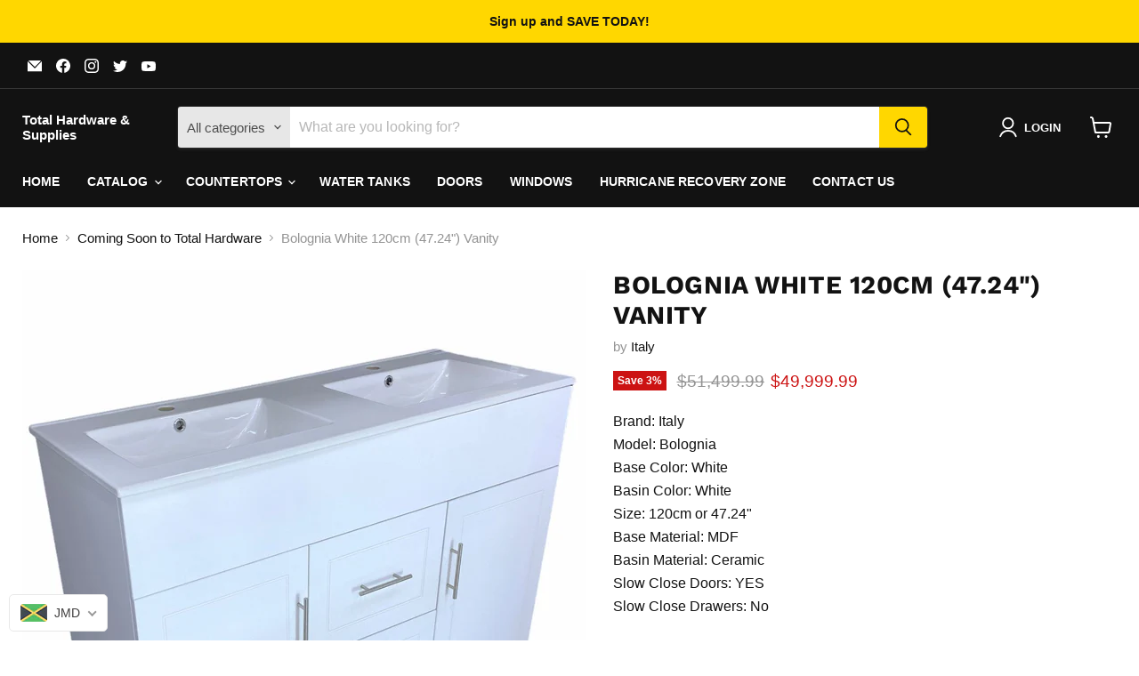

--- FILE ---
content_type: text/javascript; charset=utf-8
request_url: https://totalhardwareja.com/products/bologniaw120v.js
body_size: 462
content:
{"id":6592111378513,"title":"Bolognia White 120cm (47.24\") Vanity","handle":"bologniaw120v","description":"\u003cp\u003e\u003cspan data-mce-fragment=\"1\" style=\"box-sizing: inherit; -webkit-font-smoothing: antialiased; text-size-adjust: none; -webkit-tap-highlight-color: transparent; font-family: 'Libre Franklin', sans-serif; font-size: 16px;\"\u003eBrand: Italy\u003c\/span\u003e\u003cbr data-mce-fragment=\"1\" style=\"box-sizing: inherit; -webkit-font-smoothing: antialiased; text-size-adjust: none; -webkit-tap-highlight-color: transparent; font-family: 'Libre Franklin', sans-serif; font-size: 16px;\"\u003e\u003cspan data-mce-fragment=\"1\" style=\"box-sizing: inherit; -webkit-font-smoothing: antialiased; text-size-adjust: none; -webkit-tap-highlight-color: transparent; font-family: 'Libre Franklin', sans-serif; font-size: 16px;\"\u003eModel: Bolognia\u003c\/span\u003e\u003cbr data-mce-fragment=\"1\" style=\"box-sizing: inherit; -webkit-font-smoothing: antialiased; text-size-adjust: none; -webkit-tap-highlight-color: transparent; font-family: 'Libre Franklin', sans-serif; font-size: 16px;\"\u003e\u003cspan data-mce-fragment=\"1\" style=\"box-sizing: inherit; -webkit-font-smoothing: antialiased; text-size-adjust: none; -webkit-tap-highlight-color: transparent; font-family: 'Libre Franklin', sans-serif; font-size: 16px;\"\u003eBase Color: White\u003c\/span\u003e\u003cbr data-mce-fragment=\"1\" style=\"box-sizing: inherit; -webkit-font-smoothing: antialiased; text-size-adjust: none; -webkit-tap-highlight-color: transparent; font-family: 'Libre Franklin', sans-serif; font-size: 16px;\"\u003e\u003cspan data-mce-fragment=\"1\" style=\"box-sizing: inherit; -webkit-font-smoothing: antialiased; text-size-adjust: none; -webkit-tap-highlight-color: transparent; font-family: 'Libre Franklin', sans-serif; font-size: 16px;\"\u003eBasin Color: White\u003c\/span\u003e\u003cbr data-mce-fragment=\"1\" style=\"box-sizing: inherit; -webkit-font-smoothing: antialiased; text-size-adjust: none; -webkit-tap-highlight-color: transparent; font-family: 'Libre Franklin', sans-serif; font-size: 16px;\"\u003e\u003cspan data-mce-fragment=\"1\" style=\"box-sizing: inherit; -webkit-font-smoothing: antialiased; text-size-adjust: none; -webkit-tap-highlight-color: transparent; font-family: 'Libre Franklin', sans-serif; font-size: 16px;\"\u003eSize: 120cm or 47.24\" \u003c\/span\u003e\u003cbr data-mce-fragment=\"1\" style=\"box-sizing: inherit; -webkit-font-smoothing: antialiased; text-size-adjust: none; -webkit-tap-highlight-color: transparent; font-family: 'Libre Franklin', sans-serif; font-size: 16px;\"\u003e\u003cspan data-mce-fragment=\"1\" style=\"box-sizing: inherit; -webkit-font-smoothing: antialiased; text-size-adjust: none; -webkit-tap-highlight-color: transparent; font-family: 'Libre Franklin', sans-serif; font-size: 16px;\"\u003eBase Material: MDF\u003c\/span\u003e\u003cbr data-mce-fragment=\"1\" style=\"box-sizing: inherit; -webkit-font-smoothing: antialiased; text-size-adjust: none; -webkit-tap-highlight-color: transparent; font-family: 'Libre Franklin', sans-serif; font-size: 16px;\"\u003e\u003cspan data-mce-fragment=\"1\" style=\"box-sizing: inherit; -webkit-font-smoothing: antialiased; text-size-adjust: none; -webkit-tap-highlight-color: transparent; font-family: 'Libre Franklin', sans-serif; font-size: 16px;\"\u003eBasin Material: Ceramic\u003cbr data-mce-fragment=\"1\" style=\"box-sizing: inherit; -webkit-font-smoothing: antialiased; text-size-adjust: none; -webkit-tap-highlight-color: transparent;\"\u003eSlow Close Doors: YES\u003cbr data-mce-fragment=\"1\" style=\"box-sizing: inherit; -webkit-font-smoothing: antialiased; text-size-adjust: none; -webkit-tap-highlight-color: transparent;\"\u003eSlow Close Drawers: No\u003cbr data-mce-fragment=\"1\" style=\"box-sizing: inherit; -webkit-font-smoothing: antialiased; text-size-adjust: none; -webkit-tap-highlight-color: transparent;\"\u003e\u003cbr data-mce-fragment=\"1\" style=\"box-sizing: inherit; -webkit-font-smoothing: antialiased; text-size-adjust: none; -webkit-tap-highlight-color: transparent;\"\u003eAccessories Included: None\u003c\/span\u003e\u003c\/p\u003e","published_at":"2021-06-22T09:53:38-05:00","created_at":"2021-06-22T09:53:39-05:00","vendor":"Italy","type":"Vanity","tags":["Vanity"],"price":4999999,"price_min":4999999,"price_max":4999999,"available":true,"price_varies":false,"compare_at_price":5149999,"compare_at_price_min":5149999,"compare_at_price_max":5149999,"compare_at_price_varies":false,"variants":[{"id":39403733385297,"title":"Default Title","option1":"Default Title","option2":null,"option3":null,"sku":"BologniaW120V","requires_shipping":true,"taxable":true,"featured_image":null,"available":true,"name":"Bolognia White 120cm (47.24\") Vanity","public_title":null,"options":["Default Title"],"price":4999999,"weight":40370,"compare_at_price":5149999,"inventory_management":"shopify","barcode":"","requires_selling_plan":false,"selling_plan_allocations":[]}],"images":["\/\/cdn.shopify.com\/s\/files\/1\/2680\/8698\/products\/7170a803d567d9a849522cd22cf231ce518da0a0.jpg?v=1624373619","\/\/cdn.shopify.com\/s\/files\/1\/2680\/8698\/products\/BologniaDoorsandDrawers.jpg?v=1624373670"],"featured_image":"\/\/cdn.shopify.com\/s\/files\/1\/2680\/8698\/products\/7170a803d567d9a849522cd22cf231ce518da0a0.jpg?v=1624373619","options":[{"name":"Title","position":1,"values":["Default Title"]}],"url":"\/products\/bologniaw120v","media":[{"alt":null,"id":20664092360785,"position":1,"preview_image":{"aspect_ratio":0.926,"height":1242,"width":1150,"src":"https:\/\/cdn.shopify.com\/s\/files\/1\/2680\/8698\/products\/7170a803d567d9a849522cd22cf231ce518da0a0.jpg?v=1624373619"},"aspect_ratio":0.926,"height":1242,"media_type":"image","src":"https:\/\/cdn.shopify.com\/s\/files\/1\/2680\/8698\/products\/7170a803d567d9a849522cd22cf231ce518da0a0.jpg?v=1624373619","width":1150},{"alt":null,"id":20664093704273,"position":2,"preview_image":{"aspect_ratio":1.211,"height":966,"width":1170,"src":"https:\/\/cdn.shopify.com\/s\/files\/1\/2680\/8698\/products\/BologniaDoorsandDrawers.jpg?v=1624373670"},"aspect_ratio":1.211,"height":966,"media_type":"image","src":"https:\/\/cdn.shopify.com\/s\/files\/1\/2680\/8698\/products\/BologniaDoorsandDrawers.jpg?v=1624373670","width":1170}],"requires_selling_plan":false,"selling_plan_groups":[]}